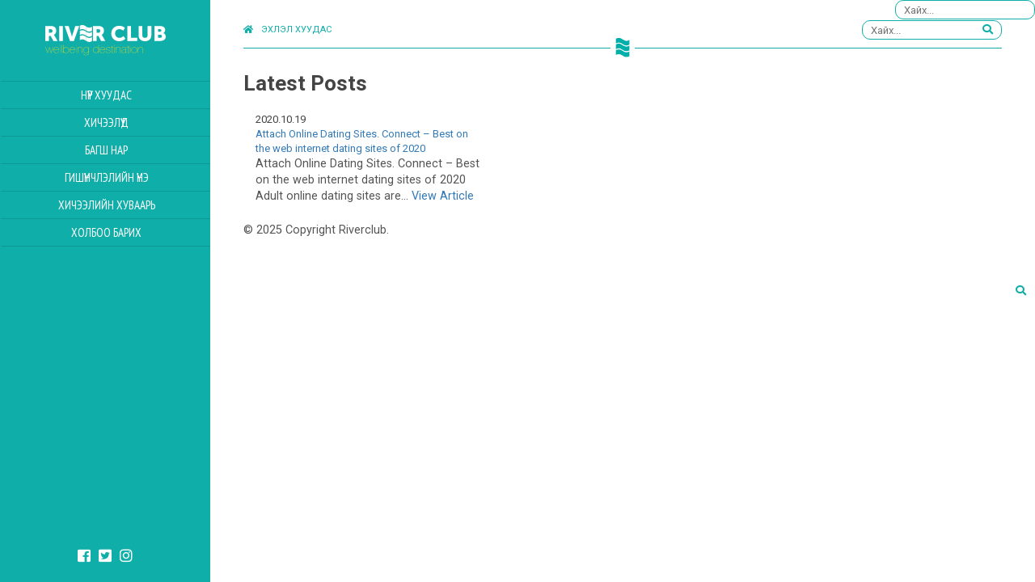

--- FILE ---
content_type: text/html; charset=UTF-8
request_url: http://river.mn/9954/
body_size: 14265
content:
<!doctype html>
<html lang="en-US" xmlns:og="http://opengraphprotocol.org/schema/" xmlns:fb="http://www.facebook.com/2008/fbml" class="no-js">
	<head>
		<meta charset="UTF-8">
		<title>  Attach Online Dating Sites. Connect &#8211; Best on the web internet dating sites of 2020 : Riverclub</title>
		<link href="//www.google-analytics.com" rel="dns-prefetch">
        <link href="http://river.mn/wp-content/themes/riverclub/img/icons/favicon.ico" rel="shortcut icon">
        <link href="http://river.mn/wp-content/themes/riverclub/img/icons/touch.png" rel="apple-touch-icon-precomposed">

		<meta http-equiv="X-UA-Compatible" content="IE=edge,chrome=1">
		<meta name="viewport" content="width=device-width, initial-scale=1.0">
		<meta name="description" content="River.mn">
     <link rel="stylesheet" href="https://use.fontawesome.com/releases/v5.0.13/css/all.css" integrity="sha384-DNOHZ68U8hZfKXOrtjWvjxusGo9WQnrNx2sqG0tfsghAvtVlRW3tvkXWZh58N9jp" crossorigin="anonymous">
		<link rel='dns-prefetch' href='//s.w.org' />
		<script type="text/javascript">
			window._wpemojiSettings = {"baseUrl":"https:\/\/s.w.org\/images\/core\/emoji\/13.0.0\/72x72\/","ext":".png","svgUrl":"https:\/\/s.w.org\/images\/core\/emoji\/13.0.0\/svg\/","svgExt":".svg","source":{"concatemoji":"http:\/\/river.mn\/wp-includes\/js\/wp-emoji-release.min.js?ver=5.5.17"}};
			!function(e,a,t){var n,r,o,i=a.createElement("canvas"),p=i.getContext&&i.getContext("2d");function s(e,t){var a=String.fromCharCode;p.clearRect(0,0,i.width,i.height),p.fillText(a.apply(this,e),0,0);e=i.toDataURL();return p.clearRect(0,0,i.width,i.height),p.fillText(a.apply(this,t),0,0),e===i.toDataURL()}function c(e){var t=a.createElement("script");t.src=e,t.defer=t.type="text/javascript",a.getElementsByTagName("head")[0].appendChild(t)}for(o=Array("flag","emoji"),t.supports={everything:!0,everythingExceptFlag:!0},r=0;r<o.length;r++)t.supports[o[r]]=function(e){if(!p||!p.fillText)return!1;switch(p.textBaseline="top",p.font="600 32px Arial",e){case"flag":return s([127987,65039,8205,9895,65039],[127987,65039,8203,9895,65039])?!1:!s([55356,56826,55356,56819],[55356,56826,8203,55356,56819])&&!s([55356,57332,56128,56423,56128,56418,56128,56421,56128,56430,56128,56423,56128,56447],[55356,57332,8203,56128,56423,8203,56128,56418,8203,56128,56421,8203,56128,56430,8203,56128,56423,8203,56128,56447]);case"emoji":return!s([55357,56424,8205,55356,57212],[55357,56424,8203,55356,57212])}return!1}(o[r]),t.supports.everything=t.supports.everything&&t.supports[o[r]],"flag"!==o[r]&&(t.supports.everythingExceptFlag=t.supports.everythingExceptFlag&&t.supports[o[r]]);t.supports.everythingExceptFlag=t.supports.everythingExceptFlag&&!t.supports.flag,t.DOMReady=!1,t.readyCallback=function(){t.DOMReady=!0},t.supports.everything||(n=function(){t.readyCallback()},a.addEventListener?(a.addEventListener("DOMContentLoaded",n,!1),e.addEventListener("load",n,!1)):(e.attachEvent("onload",n),a.attachEvent("onreadystatechange",function(){"complete"===a.readyState&&t.readyCallback()})),(n=t.source||{}).concatemoji?c(n.concatemoji):n.wpemoji&&n.twemoji&&(c(n.twemoji),c(n.wpemoji)))}(window,document,window._wpemojiSettings);
		</script>
		<style type="text/css">
img.wp-smiley,
img.emoji {
	display: inline !important;
	border: none !important;
	box-shadow: none !important;
	height: 1em !important;
	width: 1em !important;
	margin: 0 .07em !important;
	vertical-align: -0.1em !important;
	background: none !important;
	padding: 0 !important;
}
</style>
	<link rel='stylesheet' id='formidable-css'  href='http://river.mn/wp-content/plugins/formidable/css/formidableforms.css?ver=417359' media='all' />
<link rel='stylesheet' id='wp-block-library-css'  href='http://river.mn/wp-includes/css/dist/block-library/style.min.css?ver=5.5.17' media='all' />
<link rel='stylesheet' id='normalize-css'  href='http://river.mn/wp-content/themes/riverclub/css/normalize.css?ver=1.0' media='all' />
<link rel='stylesheet' id='grid-css'  href='http://river.mn/wp-content/themes/riverclub/css/grid.min.css?ver=1.0' media='all' />
<link rel='stylesheet' id='main-css'  href='http://river.mn/wp-content/themes/riverclub/css/main.css?ver=1.1' media='all' />
<script type='text/javascript' src='http://river.mn/wp-content/themes/riverclub/js/lib/conditionizr-4.3.0.min.js?ver=4.3.0' id='conditionizr-js'></script>
<script type='text/javascript' src='http://river.mn/wp-content/themes/riverclub/js/lib/modernizr-2.7.1.min.js?ver=2.7.1' id='modernizr-js'></script>
<script type='text/javascript' src='http://river.mn/wp-includes/js/jquery/jquery.js?ver=1.12.4-wp' id='jquery-core-js'></script>
<script type='text/javascript' src='http://river.mn/wp-content/themes/riverclub/js/components.min.js?ver=1.0.0' id='components-js'></script>
<script type='text/javascript' src='http://river.mn/wp-content/themes/riverclub/js/pace.js?ver=1.0.0' id='pace-js'></script>
<script type='text/javascript' src='http://river.mn/wp-content/themes/riverclub/js/main.js?ver=1.0.0' id='main-js'></script>
<link rel="https://api.w.org/" href="http://river.mn/wp-json/" /><link rel="alternate" type="application/json" href="http://river.mn/wp-json/wp/v2/posts/9954" /><link rel="alternate" type="application/json+oembed" href="http://river.mn/wp-json/oembed/1.0/embed?url=http%3A%2F%2Friver.mn%2F9954%2F" />
<link rel="alternate" type="text/xml+oembed" href="http://river.mn/wp-json/oembed/1.0/embed?url=http%3A%2F%2Friver.mn%2F9954%2F&#038;format=xml" />
<!-- Start of HubSpot Embed Code -->
<script type="text/javascript" id="hs-script-loader" async defer src="//js.hs-scripts.com/542388.js"></script>
<!-- End of HubSpot Embed Code -->
<!-- Meta Pixel Code -->
<script>
!function(f,b,e,v,n,t,s)
{if(f.fbq)return;n=f.fbq=function(){n.callMethod?
n.callMethod.apply(n,arguments):n.queue.push(arguments)};
if(!f._fbq)f._fbq=n;n.push=n;n.loaded=!0;n.version='2.0';
n.queue=[];t=b.createElement(e);t.async=!0;
t.src=v;s=b.getElementsByTagName(e)[0];
s.parentNode.insertBefore(t,s)}(window, document,'script',
'https://connect.facebook.net/en_US/fbevents.js');
fbq('init', '2410020822536198');
fbq('track', 'PageView');
</script>
<noscript><img height="1" width="1" style="display:none"
src="https://www.facebook.com/tr?id=2410020822536198&ev=PageView&noscript=1"
/></noscript>
<!-- End Meta Pixel Code --><script type="text/javascript">document.documentElement.className += " js";</script>

<meta property="og:title" content="Attach Online Dating Sites. Connect &#8211; Best on the web internet dating sites of 2020" />
<meta property="og:type" content="article" />
<meta property="og:image" content="http://river.mn/wp-content/themes/riverclub/img/default.png" />
<meta property="og:image:width" content="730" />
<meta property="og:image:height" content="470" />
<meta property="og:url" content="http://river.mn/9954/" />
<meta property="og:description" content="Attach Online Dating Sites. Connect &#8211; Best on the web internet dating sites of 2020 Adult online dating sites are for anyone looking for a sudden, no-strings-attached adventure. From doing raunchy cyber activities to organizing face-to-face encounters, online daters can get a personal experience that&#8217;s more &#8220;double chocolate fudge&#8221; than &#8220;vanilla&#8221; right right here. In this category, members join with all the expectation additionally the aspire to connect to individuals based mostly on real attraction and shared interests that are sexuala.k.a. fetishes), and so aren&#8217;t fundamentally looking a relationship that is long-term. Since there is a large number of web... View Article" />
<meta property="og:site_name" content="Riverclub" />

 	</head>

	<body class="club-page">

		  <aside class="main-navigation nav-riverclub">
            <div class="logo-holder">
                <a href="/riverclub/">
                    <img src="http://river.mn/wp-content/themes/riverclub/img/logo/river.svg" alt="logo"/>
                </a>
                <button id="close"><i class="fas fa-times"></i></button>
            </div>
         
               <ul class="left-menu"><li id="menu-item-16" class="menu-item menu-item-type-post_type menu-item-object-page menu-item-16"><a href="http://river.mn/riverclub/">Нүүр хуудас</a></li>
<li id="menu-item-56" class="menu-item menu-item-type-post_type menu-item-object-page menu-item-56"><a href="http://river.mn/clubproducts/">Хичээлүүд</a></li>
<li id="menu-item-71" class="menu-item menu-item-type-post_type menu-item-object-page menu-item-71"><a href="http://river.mn/trainers/">Багш нар</a></li>
<li id="menu-item-75" class="menu-item menu-item-type-post_type menu-item-object-page menu-item-75"><a href="http://river.mn/membership/">Гишүүнчлэлийн үнэ</a></li>
<li id="menu-item-122" class="menu-item menu-item-type-post_type menu-item-object-page menu-item-122"><a href="http://river.mn/%d1%85%d0%b8%d1%87%d1%8d%d1%8d%d0%bb%d0%b8%d0%b9%d0%bd-%d1%85%d1%83%d0%b2%d0%b0%d0%b0%d1%80%d1%8c/">Хичээлийн Хуваарь</a></li>
<li id="menu-item-227" class="menu-item menu-item-type-post_type menu-item-object-page menu-item-227"><a href="http://river.mn/contactclub/">Холбоо барих</a></li>
</ul>          

            <div class="sidebar-footer">
                <ul class="social clearfix">
                    <li><a href="https://www.facebook.com/RiverClubMongolia/"><i class="fab fa-facebook-square"></i></a></li>
                    <li><a href="#"><i class="fab fa-twitter-square"></i></a></li>
                    <li><a href="#"><i class="fab fa-instagram"></i></a></li>
                </ul>

            </div>
        </aside>


        <div class="main club-theme">
          <div class="main-wrapper">
             <div class="container-fluid">
                <header class="top">
                    <div class="header-inner">
                                <button id="toggle" class="mobile-toggle"><i class="fas fa-bars"></i></button>
                                <a href="http://river.mn" class="back-top"><i class="fas fa-home"></i>Эхлэл хуудас</a>
                         
                               <div class="s-holder">
	<!-- search -->
	<form class="search" method="get" action="http://river.mn" role="search">
	<input class="search form-control" type="search" name="s" placeholder="Хайх...">
		<button type="submit" class="search-btn"><i class="fas fa-search"></i></button>
	</form>
	<!-- /search -->
</div>                    </div>
                       <div class="logo-symbol"><a href="http://river.mn"></a></div>
                </header>
              </div>
                    
              <div class="content">
              	<div class="container-fluid">



	<main role="main">
		<!-- section -->
		<section>

			<h1>Latest Posts</h1>

			
	 <div class="col-md-4">
                                  <div class="news-block">
                                    <div class="news-info">
                                       <div class="news-date">2020.10.19</div>
                                      <div class="news-title"><a href="http://river.mn/9954/">Attach Online Dating Sites. Connect &#8211; Best on the web internet dating sites of 2020</a></div>
                                          <div class="news-bottom clearfix">
                                         <div class="news-desc"><p>Attach Online Dating Sites. Connect &#8211; Best on the web internet dating sites of 2020 Adult online dating sites are... <a class="view-article" href="http://river.mn/9954/">View Article</a></p></div>
                                         </div>
                                    </div>
                                  
                                  </div>
                
    </div>



			<!-- pagination -->
<div class="pagination">
	</div>
<!-- /pagination -->

		</section>
		<!-- /section -->
	</main>

<!-- sidebar -->
<aside class="sidebar" role="complementary">

	<div class="s-holder">
	<!-- search -->
	<form class="search" method="get" action="http://river.mn" role="search">
	<input class="search form-control" type="search" name="s" placeholder="Хайх...">
		<button type="submit" class="search-btn"><i class="fas fa-search"></i></button>
	</form>
	<!-- /search -->
</div>
	<div class="sidebar-widget">
			</div>

	<div class="sidebar-widget">
			</div>

</aside>
<!-- /sidebar -->

    </div>
    </div>
</div>

			<!-- footer -->
			<footer class="footer" role="contentinfo">
				<div class="main-wrapper">
				<div class="container-fluid">

				<!-- copyright -->
				<p class="copyright">
					&copy; 2025 Copyright Riverclub.
				</p>
				<!-- /copyright -->
			     </div>
                </div>
			</footer>
			<!-- /footer -->
</div>
		<link rel='stylesheet' id='photoswipecss-css'  href='http://river.mn/wp-content/themes/riverclub/js/photoswiper/photoswipe.css?ver=1.0' media='all' />
<link rel='stylesheet' id='default-skin-css'  href='http://river.mn/wp-content/themes/riverclub/js/photoswiper/default-skin/default-skin.css?ver=1.0' media='all' />
<script type='text/javascript' src='http://river.mn/wp-includes/js/comment-reply.min.js?ver=5.5.17' id='comment-reply-js'></script>
<script type='text/javascript' src='http://river.mn/wp-content/themes/riverclub/js/photoswiper/photoswipe.min.js?ver=1.0.0' id='photoswipejs-js'></script>
<script type='text/javascript' src='http://river.mn/wp-content/themes/riverclub/js/photoswiper/photoswipe-ui-default.js?ver=1.0.0' id='default-js-js'></script>
<script type='text/javascript' src='http://river.mn/wp-content/themes/riverclub/js/gallery.js?ver=1.0.0' id='product-scripts-js'></script>
<script type='text/javascript' src='http://river.mn/wp-includes/js/wp-embed.min.js?ver=5.5.17' id='wp-embed-js'></script>

		<!-- analytics -->
		<script>
		(function(f,i,r,e,s,h,l){i['GoogleAnalyticsObject']=s;f[s]=f[s]||function(){
		(f[s].q=f[s].q||[]).push(arguments)},f[s].l=1*new Date();h=i.createElement(r),
		l=i.getElementsByTagName(r)[0];h.async=1;h.src=e;l.parentNode.insertBefore(h,l)
		})(window,document,'script','//www.google-analytics.com/analytics.js','ga');
		ga('create', 'UA-XXXXXXXX-XX', 'yourdomain.com');
		ga('send', 'pageview');
		</script>

	</body>
</html>


--- FILE ---
content_type: text/css
request_url: http://river.mn/wp-content/themes/riverclub/css/main.css?ver=1.1
body_size: 31382
content:
@import url('https://fonts.googleapis.com/css?family=PT+Sans+Narrow:400,700|Roboto:400,400i,500,700&subset=cyrillic-ext');
html {
    color: #222;
    font-size: 1em;
    line-height: 1.4;
}

* {
    box-sizing: border-box;
}

.pace {
  -webkit-pointer-events: none;
  pointer-events: none;

  -webkit-user-select: none;
  -moz-user-select: none;
  user-select: none;
}

.pace-inactive {
  display: none;
}

.pace .pace-progress {
  background: #b9d430;
  position: fixed;
  z-index: 2000;
  top: 0;
  right: 100%;
  width: 100%;
  height: 2px;
}
body.pub-page .pace .pace-progress{
    background:#7cbed5;
}
body.bakery-page .pace .pace-progress{
    background:#fcb722
}


/*
 * Remove text-shadow in selection highlight:
 * https://twitter.com/miketaylr/status/12228805301
 *
 * Vendor-prefixed and regular ::selection selectors cannot be combined:
 * https://stackoverflow.com/a/16982510/7133471
 *
 * Customize the background color to match your design.
 */

::-moz-selection {
    background: #b3d4fc;
    text-shadow: none;
}

::selection {
    background: #b3d4fc;
    text-shadow: none;
}

/*
 * A better looking default horizontal rule
 */

hr {
    display: block;
    height: 1px;
    border: 0;
    border-top: 1px solid #ccc;
    margin: 1em 0;
    padding: 0;
}

/*
 * Remove the gap between audio, canvas, iframes,
 * images, videos and the bottom of their containers:
 * https://github.com/h5bp/html5-boilerplate/issues/440
 */

audio,
canvas,
iframe,
img,
svg,
video {
    vertical-align: middle;
}

/*
 * Remove default fieldset styles.
 */

fieldset {
    border: 0;
    margin: 0;
    padding: 0;
}

/*
 * Allow only vertical resizing of textareas.
 */

textarea {
    resize: vertical;
}

/* ==========================================================================
   Browser Upgrade Prompt
   ========================================================================== */

.browserupgrade {
    margin: 0.2em 0;
    background: #ccc;
    color: #000;
    padding: 0.2em 0;
}

a{
    text-decoration: none;
}
a:hover{
   transition: all 0.2s ease;
   text-decoration: none;
}
ul{
    list-style-type: none;
    margin:0;
    padding:0;
}
/* ==========================================================================
   Author's custom styles
   ========================================================================== */
body {
    font-family: "Roboto", Arial, sans-serif;
    font-size:13px;
    color:#444;
    line-height: 1.4;
    background:#fff;

}

p{
    font-size:0.9rem;
     font-family: "Roboto", Arial, sans-serif;
     color:#555;
     margin-top:0;
}
.fullscreen-menu{
    width:100%;
    position: relative;
    background:#000;
}
.itemsContainer{
    position: relative;
    width:100%;
    height:100%;
    display: block;
}

.itemsContainer .item {
    width:33.3333333%;
    position: absolute;
    top:0;
    height:100%;
    display: block;
    bottom:0;
    overflow: hidden;
}

.itemsContainer .item.item-1 {
    left:-1px;
    top:0;
    bottom:0;
    right:auto;
}

.itemsContainer .item.item-2 {
    left:33.3%;
    top:0;
    bottom:0;
    right:auto;
}

.itemsContainer .item.item-3 {
    right:0;
    top:0;
    left:auto;
    bottom:0;
}
.item-block{
    position: relative;
    width: 100%;
    height:100%;
    display: block;
    z-index:1;
}
.item-block > img {
    width: 100%;
    height: 100%;
    -o-object-fit: cover;
    object-fit: cover;
       -webkit-transition: all 300ms ease-out;
    -moz-transition: all 300ms ease-out;
    -ms-transition: all 300ms ease-out;
    -o-transition: all 300ms ease-out;
    transition: all 300ms ease-out;
    -webkit-transform: scale(1.04);
    transform: scale(1.04);
    will-change:transform;
}

.logo-block {
    position: absolute;
    width:100%;
    height:100%;
    left:0;
    right:0;
    bottom:0;
    top:0;
    z-index:100;
}
.logo-block .logo-inner {
    width:140px;
    height:140px;
    display: block;
    position: absolute;
    left:0;
    right:0;
    margin:0 auto;
    top:50%;
    transform: translateY(-50%);
    border-radius:150px;
    background:#000;
}
.item .overlay {
    position: absolute;
    top:-5px;
    left:-5px;
    right:-5px;
    bottom:-5px;
    border:5px solid #fff;
    z-index:10;
    -webkit-transition: all 300ms ease-out;
    -moz-transition: all 300ms ease-out;
    -ms-transition: all 300ms ease-out;
    background:transparent !important;
    -o-transition: all 300ms ease-out;
    transition: all 300ms ease-out;
}
.item .overlay:after{
    content:"";
    position: absolute;
    top:0;
    left:0;
    right:0;
    bottom:0;
    display: block;
    background:#000;
    opacity: 0.24;
     -webkit-transition: all 300ms ease-out;
    -moz-transition: all 300ms ease-out;
    -ms-transition: all 300ms ease-out;
    -o-transition: all 300ms ease-out;
    transition: all 300ms ease-out;
}

.item.item-1 .overlay{
    background:#00ADA8;
}
.item.item-2 .overlay{
    background:#2F476B;
}
.item.item-3 .overlay{
    background:#5D3C28;
}
.itemsContainer .item:hover .overlay:after {
    opacity: 0;
}
.itemsContainer .item:hover .item-block img {
    -webkit-transform: scale(1);
    transform: scale(1);
}
.item.item-1 .logo-block .logo-inner {
    background:#00ADA8;
    text-align:center;
    border:2px solid #BAD440;
}
.item.item-1 .logo-block .logo-inner img {
    width:120px;
    position: absolute;
    top:50%;
    height:auto;
    transform: translateY(-50%);
    left: 0;
    right: 0;
    margin: 0 auto;
}
.item.item-2 .logo-block .logo-inner {
    background:#2F476B;
    text-align:center;
    border:2px solid #7CBED5;

}
.item.item-2 .logo-block .logo-inner img {
    width:110px;
    position: absolute;
    top:50%;
    height:auto;
    transform: translateY(-50%);
    left: 0;
    right: 0;
    margin: 0 auto;
}

.item.item-3 .logo-block .logo-inner {
    background:#5D3C28;
    text-align:center;
    border:2px solid #FBB737;
}
.item.item-3 .logo-block .logo-inner img {
    width:110px;
    position: absolute;
    top:50%;
    height:auto;
    transform: translateY(-50%);
    left: 0;
    right: 0;
    margin: 0 auto;
}


aside.main-navigation {
    width: 260px;
    background-color: #0faea8;
    position: fixed;
    top: 0;
    left: 0;
    bottom: 0;
    z-index: 999;
    -webkit-transition: all 200ms ease-out;
    -moz-transition: all 200ms ease-out;
    -ms-transition: all 200ms ease-out;
    -o-transition: all 200ms ease-out;
    transition: all 200ms ease-out;
}
.logo-holder{
    width:100%;
    height:100px;
    padding:20px;
    position: relative;
}
.logo-holder a {
    display: block;
    text-align: center;
    position: relative;
    width:100%;
    height:100%;
}
.logo-holder img {
    position: absolute;
    top:50%;
    left:0;
    right:0;
    margin:0 auto;
    transform: translateY(-50%);
}
ul.left-menu {
    list-style-type: none;
    font-family: "PT Sans Narrow", "Roboto", Arial, sans-serif;
    font-size:15px;
    text-transform: uppercase;
    font-weight:400;
    margin:0;
    padding:0;
}
ul.left-menu li {

}
ul.left-menu li a{
    display: block;
    width:100%;
    padding:6px 10px;
    color:#fff;
    text-align:center;
    border-top:1px solid #0d9893;
    border-left:3px solid transparent; 
    text-decoration: none;
}
ul.left-menu li:last-child a{
    border-bottom:1px solid #0d9893;
}

ul.left-menu li a:hover, ul.left-menu li a:focus{
    background:#0d9893;
    color:#BAD440;
    border-left:3px solid #BAD440;
}

ul.left-menu li.item-pub a{
   border-left:3px solid #ffd27d;
   color:#FBB737;
}
ul.left-menu li.item-bakery a{
   border-left:3px solid #1aede5;
   color:#7dfffa;
}
ul.social li {
  float:left;
  margin:0 5px;
}
ul.social li a{
  font-size:18px;
  color:#fff;
}
ul.social li a:hover, ul.social li a:focus{
    color:#acfaf7;;
}
ul.social{
    margin:0 auto;
    width:auto;
    display: inline-block;
}
.sidebar-footer{
    text-align: center;
    padding:15px 0;
    position: absolute;
    bottom:0;
    left:0;
    right:0;
}

.main {
    padding-left:260px;
}
header.top {
    padding:25px 0 10px 0;
    border-bottom:1px solid #0faea8;
    position: relative;
    width:100%;
  
}
.s-holder{
    width:180px;
    display: block;
    position: absolute;
    right:0;
    bottom:0;
    top:0;
    text-align: right;
}
.align-right{
    text-align: right;
}
input.search{
    border:1px solid #0faea8;
    border-radius:10px;
    padding:2px 10px;
    height:24px;
    outline: 0 none;
    box-sizing: border-box;
}
button.search-btn{
    position: absolute;
    right:5px;
    top:50%;
    border:0 none;
    outline: 0 none;
    color:#0faea8;;
    background:none;
    transform:translateY(-50%);
}
a.back-top{
    color:#0faea8;
    text-transform: uppercase;
    font-size:11px;
    line-height: 24px;
}
a.back-top i {
    margin-right:10px;
}
.logo-symbol {
    position: absolute;
    bottom:-15px;
    left:0;
    display: block;
    right:0;
    margin:0 auto;
    background:url(../img/logo/symbol-cyan.png) no-repeat #fff;
    width:30px;
    height: 30px;
    background-size:contain;  
}
.header-inner{
    position: relative;
    height:24px;
}
.back-top {
    position: absolute;
    left:0;
    bottom:0;
    top:0;
}
.club-cover{
    max-width: 100%;
    height:auto;
    position: relative;
}
.club-cover img {
    width:100%;
    height:auto;
}
.main-wrapper{
    padding-left:2vw;
    padding-right:2vw;
}
h1.start-title{
      font-family: "Roboto", Arial, sans-serif;
     font-size:22px;
     font-size:1.4rem;
     line-height: 1.2;
     font-weight:300;
     color:#0db0aa;
     text-align: center;
     text-transform: uppercase;
}
h1.product-title{
     font-family: "PT Sans Narrow", "Roboto", Arial, sans-serif;
     font-size:22px;
     font-size:1.4rem;
     line-height: 1.2;
     font-weight:300;
     color:#0db0aa;
     text-align: center;
}
h1.product-title span{
    display: block;
    font-size:2.2rem;

    font-weight:500;
    letter-spacing: 0.18rem;
    font-family: "Roboto", Arial, sans-serif;
    color:#c4d21b;
}
.post-content {
    font-size:1rem;
    padding:3rem;
}
.content{
    padding:0.5rem 0;
}
span.icon-pana{
    color:#fff;
    font-size:1.2rem;
    width:60px;
    height:60px;
    border-radius:60px;
    display: block;
    border:2px solid #fff;
    text-align: center;
    line-height: 60px;
}
.club-cover .overlay-panaroma{
    position: absolute;
    top:0;
    right:0;
    bottom:0;
    left:0;
}
.club-cover .overlay-panaroma a.pana-link{
    position: absolute;
    right:1rem;
    display: block;
    width:60px;
    height:60px;
    bottom:1rem;
}


a.pana-link .pana-text{
    position: absolute;
    left:-120px;
    width:120px;
    top:50%;
    transform: translateY(-50%);
    color:#fff;
    font-size: 0.9rem;
    opacity: 0;
    visibility: hidden;
}
.club-cover .overlay-panaroma a.pana-link:hover .pana-text{
    opacity: 1;
    visibility: visible;
    -webkit-transition: opacity 0.4s;
    transition: opacity 0.4s;
}
.header-service{
    padding:1rem;
    border:1px solid #0faea8;
    font-size:1rem;
    text-align: center;
    color:#0faea8;
    margin-bottom:1rem;
}
.header-service span{
    display: block;
    font-size:0.9rem;
    color:#c4d21b;
}
.content-service{
    font-size:0.9rem;
    color:#444;
    text-align: justify;
}
.main-slides{
    margin-left:-2px;
    margin-right:-2px;
    margin-top:3rem;
}
.main-slides li {
    list-style-type: none;
    width:33.3333333333333%;
    float:left;
    padding:2px;
}
.main-slides li a img{
    width: 100%;
    height:auto;
}
.main-slides li a {
    display: block;
    height:100%;
    bottom:100%;
    position: relative;
}
.overlay-gallery{
    background:rgba(19,161,156, 0.4);
    position: absolute;
    left:0;
    right:0;
    top:0;
    bottom:0;
    display: block;
    opacity: 0;
    visibility: hidden;
}
.overlay-gallery i {
    position: absolute;
    top:50%;
    transform: translateY(-50%);
    left:0;
    right:0;
    text-align: center;
    font-size:1.6rem;
    opacity: 0.9;
    margin:0 auto;
    color:#fff;
}
.main-slides li a:hover .overlay-gallery {
    opacity: 1;
    visibility: visible;
    -webkit-transition: opacity 0.4s;
    transition: opacity 0.4s;
}


.one-news {
    position: relative;
    margin-bottom:5px;
}
.one-news .thumb-news {
    position: relative;
    overflow: hidden;
    width: 100%;
}
.thumb-news a {
    display: block;
    width:100%;
    height:100%;
    position: relative;
    background:#eee;
}
.thumb-news a img{
    width: 100%;
    height:auto;
}
.overlay-wrapper {
    width: 100%;
    height: 100%;
    font-weight: normal;
    letter-spacing: 0.08em;
    text-align: center;
    position: absolute;
    z-index: 10;
    top: 0;
    left: 0;
    opacity: 0;
    -webkit-transform: translate3d(0, 0, 0);
    transform: translate3d(0, 0, 0);
    -webkit-transition: opacity 0.2s;
    transition: opacity 0.2s;
    background: rgba(15,174, 168, 0.85);
    color: #fff;
}
.overlay-wrapper span{
    opacity: 0;
}


.one-news {
    position: relative;
    height: auto;
    width: 100%;
    overflow: hidden;
}
.one-news  .thumb-news {
    height: auto;
    position: relative;
    overflow: hidden;
    width: 100%;
}
.one-news  .thumb-news > .thumb-cont {
    position: relative;
    width: 100%;
    overflow: hidden;
    height: 100%;
}
.one-news  .thumb-news > .thumb-cont img {
    height: auto;
    width: 100%;
    -webkit-transform: scale(1.0);
    transform: scale(1.0);
    transition: all 0.7s ease;
    z-index: 0;
}
.one-news  .thumb-news .thumb-cont:hover img {
    -moz-transform: scale(1.1);
    -webkit-transform: scale(1.1);
    -o-transform: scale(1.1);
    -ms-transform: scale(1.1);
     transform: scale(1.1);
}


.one-news .overlay-wrapper:before,
.one-news .overlay-wrapper:after {
    z-index: 1;
    border-top: 1px solid #FFF;
    position: absolute;
    width: 180px;
    content: "";
    top: 50%;
    left: 0;
    right: 0;
    margin: 0 auto;
    -webkit-transform: scaleX(0.0);
    transform: scaleX(0.0);
    -webkit-transition: all 0.2s ease-out;
    transition: all 0.2s ease-out;
    -webkit-transform-origin: 50% 50%;
    transform-origin: 50% 50%;
}
.one-news .overlay-wrapper:before {
    margin-top: -28px;
}
.one-news .overlay-wrapper:after {
    margin-top: 28px;
}
.one-news a:hover .overlay-wrapper span:after {
    margin-right: 0px;
    opacity: 1.0;
}


.one-news .thumb-news > .thumb-cont:hover .p-overlay {
    opacity: 1;
}
.one-news .thumb-news > .thumb-cont:hover .p-overlay span {
    opacity: 1;
}
.one-news .thumb-news > .thumb-cont:hover + .title a ,.one-news .thumb-news > .thumb-cont:hover + .title{
     background: rgba(15,174, 168, 0);
    
}
.one-news .overlay-wrapper > span {
    width: 100%;
    height: 60px;
    line-height: 60px;
    position: absolute;
    font-size:0.9rem;
    right: 0;
    left: 50%;
    top: 50%;
    transform: translate(-50%, -50%);
    margin: 0 auto;
    font-weight: 500;
}
.one-news .title > a {
    text-decoration: none;
    opacity: 1;
    visibility: visible;
     font-family: "PT Sans Narrow", "Roboto", Arial, sans-serif;
    font-size:1rem;
    font-weight:500;
    background: rgba(15,174, 168, 0.85);
     -webkit-transition: background .2s ease-out;
  -moz-transition: background .2s ease-out;
  -o-transition: background .2s ease-out;
  transition: background .2s ease-out;
    padding:0.1rem 1rem 0.1rem 0.5rem;
    border-left:2px solid #b9d430;
    display: block;
    letter-spacing: 1px;
    font-weight:500;
    color:#ffff;
    line-height: 1.1;
    margin:0;
}
.one-news .title a span, .teacher-card .one-news .title span{
    display: block;
    font-size:1.16rem;
     font-family: "Roboto", Arial, sans-serif;
    text-transform: uppercase;
    font-weight:500;
      letter-spacing: 0.1px;
}
.one-news .title {
    position: absolute;
    bottom:10px;
    left:10px;
    z-index: 100;
    margin:0;
    right:auto;
    margin-right:10px;
    background:none;
}
.one-news.teacher-card .thumb-news > .thumb-cont {
    height:auto;
}
.teacher-wrapper{
    min-height:500px;
}

.btn-view, .btn-360 {
    background:transparent;
    border:0 none;
    outline: 0;
}
.btn-360 span.icon-pana {
        color: #fff;
    font-size: 0.8rem;
    width: 40px;
    height: 40px;
    border-radius: 40px;
    display: block;
    border: 1px solid #fff;
    text-align: center;
    line-height:40px;
}
.btn-view span.icon-view{
    color: #fff;
    font-size: 0.8rem;
    width: 40px;
    height: 40px;
    border-radius: 40px;
    display: block;
    border: 1px solid #fff;
    text-align: center;
    line-height:40px;
}
.col-grid {
    padding-left:2.5px;
    padding-right:2.5px;
}
.product-list{
    margin-left:-2.5px;
    margin-right:-2.5px;
}
.front-content{
    padding-bottom:2rem;
    padding-top:0.5rem;
}
.front-content p {
}

.teacher-card{
    background:#fff;
    box-shadow: 0 1px 3px rgba(0,0,0,0.08), 0 1px 2px rgba(0,0,0,0.1);
}
.one-line {
    padding:0.5rem 1rem;
    border-bottom:1px solid #eee;
}
.one-line:last-child{
    border-bottom:0;
}
h3.teacher-title{
    margin:0;
    text-align: center;
    color:#0faea8;
    font-family: "PT Sans Narrow", "Roboto", Arial, sans-serif;
    text-transform: uppercase;
    font-size:1.2rem;
}
h3.teacher-title span{
    display: block;
    text-transform: none;
    font-size:0.9rem;
    color:#333;
     font-family:"Roboto", Arial, sans-serif;
     font-weight:500;
}
.title-grade.title{
   text-decoration: none;
    opacity: 1;
    visibility: visible;
    font-family: "PT Sans Narrow", "Roboto", Arial, sans-serif;
    font-size: 1rem;
    font-weight: 500;
    background: rgba(15,174, 168, 0.85);
    -webkit-transition: background .2s ease-out;
    -moz-transition: background .2s ease-out;
    -o-transition: background .2s ease-out;
    transition: background .2s ease-out;
    padding: 0.1rem 1rem 0.1rem 0.5rem;
    border-left: 2px solid #b9d430;
    display: block;
    letter-spacing: 1px;
    font-weight: 500;
    color: #ffff;
    line-height: 1.1;
    margin: 0;
}
.one-news .thumb-news > .thumb-cont:hover + .title.title-grade{
    background: rgba(15,174, 168, 0);
}
.btn-info{
    background: none;
    border:0 none;
    padding:0;
    width:40px;
    height:40px;
}
.btn-info i {
    font-size:40px;
    line-height: 40px;
    display: block;
    position: relative;
    top:10px;
}
.teacher-btn-group , .teacher-btn-group .btn-view span.icon-view , .teacher-btn-group span i{
    color:#999;
}
 .teacher-btn-group .btn-view span.icon-view:hover i {
   color:#000;
}
 .teacher-btn-group .btn-view span.icon-view {
    width:20px;
    height:20px;
    line-height: 20px;
 }
 .teacher-btn-group {
    text-align: center;
 }
 .teacher-content{
    position: absolute;
    background:#fff;
    left:0;
    right:0;
    top:0;
    bottom:0;
    display:block;
    z-index:101;
    visibility: hidden;
    opacity: 0;
    margin-top:-1000px;
    transition: margin 150ms cubic-bezier(0.17, 0.04, 0.03, 0.94);
 }
 .teacher-content.show{
   margin-top:0;
   opacity: 1;
   visibility: visible;
    transition: margin 150ms cubic-bezier(0.17, 0.04, 0.03, 0.94);
 }
.overlay-wrapper {
    overflow: hidden;
}
.close-btn{
    background: none;
    border:0 none;
    position: absolute;
    right:0.5rem;
    top:0.5rem;
    font-size:1rem;
    outline:    none;
}
.teacher-inner{
    padding:1rem 1.5rem;
    text-align: center;
    position: absolute;
    top:50%;
    transform: translateY(-50%);
    right:0;
    left:0;
    overflow:auto;
}
.teacher-inner p {
    font-size:13px;
    line-height: 1.3;
    margin-bottom:10px;
}
.teacher-inner br{
    margin-bottom:10px;
    line-height:2;
}
.regular-content, .success-content{
    display: none;
}
.regular-content.show, .success-content.show{
    display: block;
}
.content img {
    max-width: 100%;
    margin:0 auto;
}
.post-content {
    padding:2rem;
}
.mobile-toggle{
    background: none;
    border:0 none;
    outline: 0 ;
    position: absolute;
    left:0;
    top:0;
    right:0;
    display: none;
    text-align: left;
    width:50px;
}
.mobile-toggle i{
    font-size:20px;
}
.post-content ul {
    font-size:0.9rem;
    margin-left:15px;
}
.post-content ul li {
    margin:5px 0;
    position: relative;
}
.post-content ul li:before{
    position: absolute;
    left:-15px;
    top:50%;
    color:#b8d305;
    content:"\25CF";
    transform: translateY(-50%);
}
.one-service{
    margin-bottom:15px;
}
button#close{
    background:none;
    outline: 0;
    border:0 none;
    position: absolute;
    right:10px;
    top:10px;
    display: none;
}
button#close i {
    font-size:20px;
    color:#fff;
}
table.table.table-small{
font-size:0.9rem;
}
 .table-bordered>tbody>tr>td.td-number
{
width:20px;
}
 .table-bordered>tbody>tr.tr-calendar{
    background: #0faea8;
 }
  .table-bordered>tbody>tr.tr-calendar>td{
    color:#fff;
    font-weight:500;
    text-transform: uppercase;
    font-size:0.8rem;
  }

/* ==========================================================================
  Pub & Bakery layout
   ========================================================================== */
aside.main-navigation.nav-bakery{
    background-color:#552a00;
}

aside.main-navigation.nav-bakery .logo-holder img {
    height: 80px
}

aside.main-navigation.nav-bakery  ul.left-menu li a {
     border-top:1px solid #442005;
}
aside.main-navigation.nav-bakery ul.left-menu li:last-child a{
    border-bottom:1px solid #442005;
}

aside.main-navigation.nav-bakery ul.left-menu li a:hover, aside.main-navigation.nav-bakery ul.left-menu li a:focus{
    background:#442005;
    color:#fcb722;
    border-left:3px solid #fcb722;
}
body.bakery-page a.back-top {
    color:#552a00;
}
body.bakery-page header.top {
  border-bottom:1px solid #442005;
}
body.bakery-page .logo-symbol {
    background: url(../img/logo/symbol-brown.png) no-repeat #fff;
    background-size:contain;
}
body.bakery-page h1.start-title{
    color:#442005;
}
body.bakery-page input.search {
    border: 1px solid #442005;
}
body.bakery-page button.search-btn {
    color:#442005;
}


aside.main-navigation.nav-pub{
    background-color:#123a65;
}

aside.main-navigation.nav-pub .logo-holder img {
    height: 85px
}

aside.main-navigation.nav-pub  ul.left-menu li a {
     border-top:1px solid #011f48;
}
aside.main-navigation.nav-pub ul.left-menu li:last-child a{
    border-bottom:1px solid #011f48;s
}

aside.main-navigation.nav-pub ul.left-menu li a:hover, aside.main-navigation.nav-pub ul.left-menu li a:focus{
    background:#123a65;
    color:#78bed6;
    border-left:3px solid #78bed6;
}
body.pub-page a.back-top {
    color:#123a65;
}
body.pub-page header.top {
  border-bottom:1px solid #123a65;
}
body.pub-page .logo-symbol {
    background: url(../img/logo/symbol-blue.png) no-repeat #fff;
    background-size:contain;
}
body.pub-page h1.start-title{
    color:#011f48;
}
.bakery-title span, .pub-title span{
    display: block;
    font-size:0.8rem;
    margin-top:5px;
}
body.bakery-page input.search {
    border: 1px solid #123a65;
}
body.bakery-page button.search-btn {
    color:#123a65;
}
.slides-bakery .overlay-gallery{
    background: rgba(240,151,0, 0.4);
}
.slides-pub .overlay-gallery{
    background: rgba(120,190,214, 0.4);
}
.one-bakery .overlay-wrapper , .bakery-items .overlay-wrapper {
    background: rgba(252,183, 34, 0.85);
}
.pub-items .one-bakery.one-news  .title > a {
    background: rgba(18,58, 101, 0.85);
    font-size:1.2rem;
    text-transform: uppercase;
    border-color:#7cbed5;
}
.one-bakery.one-news  .title > a {
    background: rgba(85,42, 0, 0.85);
    font-size:1.2rem;
    text-transform: uppercase;
    border-color:rgba(252,183, 34, 1);
}
.one-bakery a.menu-more{
    display: inline-block;
    background:none;
    border:1px solid #fff;
    color:#fff;
    padding:0.6rem 2rem;
    width:auto;
    line-height:1.4;
}
.bakery-items h3.item-title{
    margin: 0;
    text-align: center;
    color: #552a00;
    font-family: "PT Sans Narrow", "Roboto", Arial, sans-serif;
    text-transform: uppercase;
    font-size: 1rem;
}
h2.service-title{
    color:#123a65;
    font-size:1rem;
    padding-left:10px;
    border-left:2px solid #123a65;
}
.pub-items .overlay-wrapper {
   background: rgba(18,58, 101, 0.65);
}
.pub-items h3.item-title{
    margin: 0;
    text-align: center;
    color: #123a65;
    font-family: "PT Sans Narrow", "Roboto", Arial, sans-serif;
    text-transform: uppercase;
    font-size: 1rem;
}
.logo-symbol a{
    position: absolute;
    top:0;
    left:0;
    right:0;
    bottom:0;
    display: block;
}
.contact{
    text-align: center;
}
.contact p i {
    margin-right:5px;
}
.contact p span{
    margin-right: 5px;
}
button.btn-readmore{
    position: relative;
    width:auto;
    display: inline-block;
    font-size:0.8rem;
    border:1px solid #fff;
    padding:0 1rem;
    text-decoration: none;
    line-height: 40px !important;
    height:40px;
}
button.btn-readmore span.icon-view{
    width:auto;
    display: inline-block;
    padding-right:10px;
    border:0 none;
    border-radius:0;
    line-height: 24px !important;
    text-align: left;
}
button.btn-readmore span.icon-view i {
    font-size:14px;
     line-height: 24px !important;
}

.ribbon {
  line-height: 0.4em;
  font-size: 0.72rem;
  text-transform: uppercase;
  text-align: center;
  font-weight: bold;
  text-shadow: 1px 1px 5px rgba(0, 0, 0, 0.15);
  letter-spacing: 0px;
  display: block;
  width: 4rem;
  height: 1.8rem;
  background: linear-gradient(to bottom, #ad0428 0%, #ed0738 100%);
  color: white;
  top:-2px;
  left:8%;
  padding-top: 1rem;
  position: absolute;
  z-index: 999;
  -webkit-filter: drop-shadow(0 2px 1px rgba(0, 0, 0, 0.1));
  transform: translate3d(0, 0, 0);
}
.ribbon:after {
  content: "";
  width: 0;
  height: 0;
  border-right: 2rem solid transparent;
  border-left: 2rem solid transparent;
  border-top: 0.5rem solid #ed0738;
  position: absolute;
  top: 1.8rem;
  left: 0;
}


/* ==========================================================================
  Mobile
   ========================================================================== */

@media(max-width: 991px) {
.post-content{
    padding:0;
}

}

@media(max-width: 767px) {
    .teacher-card .overlay-wrapper{
     display: none;
    }
    .teacher-card  .title-grade.title {
    background: rgba(15,174, 168, 0.85) !important;
    }
    .post-content{
        padding:1rem 0;
    }
    .main-slides li {
        width:50%;
    }
    .itemsContainer .item {
        position: relative;
        left:auto !important;
        top:auto !important;
        bottom:auto !important;
        right:auto !important;
        width: 100% !important;
        height:calc(100vh/3);
    }

    button#close{display: block;}
    aside.main-navigation{
        left:-260px;
    }
     aside.main-navigation.open{
        left:0px;
    }
    .main{
        padding-left:0;
    }
    .mobile-toggle{
        display: block;
    }
    .back-top{
        left:50px;
    }

    input.search {
      width:100px;
    }
    a.back-top{
        display: none;
    }
    button.search-btn{
        right:0;
    }
    .main-wrapper{
        padding:0;
    }


}

@media(max-width: 480px) {
    
}

@media(max-width: 320px) {
    
}

/* ==========================================================================
   Helper classes
   ========================================================================== */

/*
 * Hide visually and from screen readers
 */

.hidden {
    display: none !important;
}

/*
 * Hide only visually, but have it available for screen readers:
 * https://snook.ca/archives/html_and_css/hiding-content-for-accessibility
 *
 * 1. For long content, line feeds are not interpreted as spaces and small width
 *    causes content to wrap 1 word per line:
 *    https://medium.com/@jessebeach/beware-smushed-off-screen-accessible-text-5952a4c2cbfe
 */

.visuallyhidden {
    border: 0;
    clip: rect(0 0 0 0);
    -webkit-clip-path: inset(50%);
    clip-path: inset(50%);
    height: 1px;
    margin: -1px;
    overflow: hidden;
    padding: 0;
    position: absolute;
    width: 1px;
    white-space: nowrap; /* 1 */
}

/*
 * Extends the .visuallyhidden class to allow the element
 * to be focusable when navigated to via the keyboard:
 * https://www.drupal.org/node/897638
 */

.visuallyhidden.focusable:active,
.visuallyhidden.focusable:focus {
    clip: auto;
    -webkit-clip-path: none;
    clip-path: none;
    height: auto;
    margin: 0;
    overflow: visible;
    position: static;
    width: auto;
    white-space: inherit;
}

/*
 * Hide visually and from screen readers, but maintain layout
 */

.invisible {
    visibility: hidden;
}

/*
 * Clearfix: contain floats
 *
 * For modern browsers
 * 1. The space content is one way to avoid an Opera bug when the
 *    `contenteditable` attribute is included anywhere else in the document.
 *    Otherwise it causes space to appear at the top and bottom of elements
 *    that receive the `clearfix` class.
 * 2. The use of `table` rather than `block` is only necessary if using
 *    `:before` to contain the top-margins of child elements.
 */

.clearfix:before,
.clearfix:after {
    content: " "; /* 1 */
    display: table; /* 2 */
}

.clearfix:after {
    clear: both;
}

/* ==========================================================================
   EXAMPLE Media Queries for Responsive Design.
   These examples override the primary ('mobile first') styles.
   Modify as content requires.
   ========================================================================== */

@media only screen and (min-width: 35em) {
    /* Style adjustments for viewports that meet the condition */
}

@media print,
       (-webkit-min-device-pixel-ratio: 1.25),
       (min-resolution: 1.25dppx),
       (min-resolution: 120dpi) {
    /* Style adjustments for high resolution devices */
}

/* ==========================================================================
   Print styles.
   Inlined to avoid the additional HTTP request:
   http://www.phpied.com/delay-loading-your-print-css/
   ========================================================================== */

@media print {
    *,
    *:before,
    *:after {
        background: transparent !important;
        color: #000 !important; /* Black prints faster:
                                   http://www.sanbeiji.com/archives/953 */
        box-shadow: none !important;
        text-shadow: none !important;
    }

    a,
    a:visited {
        text-decoration: underline;
    }

    a[href]:after {
        content: " (" attr(href) ")";
    }

    abbr[title]:after {
        content: " (" attr(title) ")";
    }

    /*
     * Don't show links that are fragment identifiers,
     * or use the `javascript:` pseudo protocol
     */

    a[href^="#"]:after,
    a[href^="javascript:"]:after {
        content: "";
    }

    pre {
        white-space: pre-wrap !important;
    }
    pre,
    blockquote {
        border: 1px solid #999;
        page-break-inside: avoid;
    }

    /*
     * Printing Tables:
     * http://css-discuss.incutio.com/wiki/Printing_Tables
     */

    thead {
        display: table-header-group;
    }

    tr,
    img {
        page-break-inside: avoid;
    }

    p,
    h2,
    h3 {
        orphans: 3;
        widows: 3;
    }

    h2,
    h3 {
        page-break-after: avoid;
    }
}


--- FILE ---
content_type: image/svg+xml
request_url: http://river.mn/wp-content/themes/riverclub/img/logo/river.svg
body_size: 14188
content:
<?xml version="1.0" encoding="utf-8"?>
<!-- Generator: Adobe Illustrator 16.2.0, SVG Export Plug-In . SVG Version: 6.00 Build 0)  -->
<!DOCTYPE svg PUBLIC "-//W3C//DTD SVG 1.1//EN" "http://www.w3.org/Graphics/SVG/1.1/DTD/svg11.dtd">
<svg version="1.1" id="Layer_1" xmlns="http://www.w3.org/2000/svg" xmlns:xlink="http://www.w3.org/1999/xlink" x="0px" y="0px"
	 width="150px" height="43.417px" viewBox="0 46.75 150 43.417" enable-background="new 0 46.75 150 43.417" xml:space="preserve">
<g>
	<path fill="#FFFFFF" d="M135.904,50.75h6.939c3.768,0,6.4,1.693,6.4,4.922c0,1.587-0.752,3.2-2.178,4.008v0.054
		c2.15,0.645,2.933,2.582,2.933,4.25c0,4.088-3.415,5.595-7.155,5.595h-6.939V50.75L135.904,50.75z M142.898,58.037L142.898,58.037
		c1.156,0,1.668-0.833,1.668-1.72c0-0.888-0.512-1.614-1.748-1.614h-2.286v3.333L142.898,58.037L142.898,58.037z M143.303,65.623
		L143.303,65.623c1.344,0,1.99-0.915,1.99-1.964c0-1.048-0.619-1.936-1.964-1.936h-2.797v3.899L143.303,65.623L143.303,65.623z
		 M116.432,50.75h4.6v11.915c0,1.964,1.291,3.012,3.281,3.012c1.965,0,3.254-1.048,3.254-3.012V50.75h4.602v11.915
		c0,4.223-3.094,7.235-7.828,7.235c-4.787,0-7.906-3.012-7.906-7.235V50.75H116.432z M102.393,50.75h4.599v14.874h7.692v3.955
		h-12.291V50.75L102.393,50.75z M92.466,50.426c2.528,0,5.218,0.861,7.048,2.664l-2.125,3.469c-1.211-1.048-3.014-1.909-4.707-1.909
		c-3.766,0-5.326,2.662-5.326,5.379c0,2.77,1.695,5.649,5.326,5.649c1.855,0,3.711-1.022,5.002-2.315l2.369,3.363
		c-1.67,1.722-4.144,3.173-7.587,3.173c-6.052,0-9.87-4.195-9.87-9.763C82.596,54.65,86.656,50.426,92.466,50.426L92.466,50.426z
		 M59.948,50.749h6.563c1.909,0,2.823,0.135,3.658,0.457c2.124,0.808,3.469,2.743,3.469,5.46c0,2.017-0.941,4.196-2.824,5.138v0.053
		c0,0,0.269,0.351,0.726,1.13l3.658,6.591h-5.136L66.7,63.23h-2.153v6.347h-4.599V50.749L59.948,50.749z M66.564,59.275
		L66.564,59.275c1.452,0,2.395-0.807,2.395-2.313c0-0.941-0.242-1.668-1.104-1.991c-0.43-0.188-0.996-0.269-1.748-0.269h-1.561
		v4.572L66.564,59.275L66.564,59.275z"/>
	<path fill="#FFFFFF" d="M24.928,50.75h5.002l3.31,10.732c0.377,1.183,0.726,3.013,0.726,3.013h0.053c0,0,0.323-1.83,0.699-3.013
		L38.08,50.75h4.923l-6.617,18.829H31.57L24.928,50.75L24.928,50.75z M18.204,50.748h4.626v18.829h-4.626V50.748L18.204,50.748z
		 M0.882,50.749h6.563c1.909,0,2.85,0.135,3.658,0.457c2.124,0.808,3.469,2.743,3.469,5.46c0,2.017-0.941,4.196-2.823,5.138v0.053
		c0,0,0.269,0.351,0.726,1.13l3.657,6.591h-5.138L7.66,63.23H5.48v6.347H0.882V50.749L0.882,50.749z M7.499,59.275L7.499,59.275
		c1.479,0,2.394-0.807,2.394-2.313c0-0.941-0.242-1.668-1.103-1.991c-0.431-0.188-0.969-0.269-1.749-0.269H5.48v4.572L7.499,59.275
		L7.499,59.275z"/>
	
		<image overflow="visible" enable-background="new    " width="63" height="156" xlink:href="42AED620.jpeg"  transform="matrix(0.1197 0 0 0.1261 51.1973 51.1494)">
	</image>
	<path fill="#FFFFFF" d="M51.197,69.186c1.327,0.814,2.617,1.631,4.015,1.631c2.71,0,3.527-1.287,3.527-1.287v-5.056
		c-0.966,1.022-2.171,1.316-3.337,1.272c-1.623,0-2.938-0.788-4.205-1.591V69.186L51.197,69.186z M55.402,52.742
		c-1.623,0-2.938-0.789-4.205-1.592v5.031c1.327,0.814,2.617,1.632,4.017,1.632c2.708,0,3.525-1.289,3.525-1.289v-5.055
		C57.772,52.492,56.568,52.786,55.402,52.742L55.402,52.742z M51.197,62.685v-5.032c1.267,0.803,2.582,1.592,4.205,1.592
		c1.166,0.044,2.371-0.25,3.337-1.272v5.056c0,0-0.816,1.288-3.527,1.288C53.814,64.315,52.524,63.499,51.197,62.685z"/>
	
		<image overflow="visible" enable-background="new    " width="70" height="164" xlink:href="42AED620.jpeg"  transform="matrix(0.1077 0 0 0.1203 43.6553 49.4624)">
	</image>
	<path fill="#FFFFFF" d="M47.113,62.467c-2.71,0-3.457,1.247-3.457,1.247v5.056c0.968-1.023,2.173-1.239,3.338-1.196
		c1.534,0,2.887,0.805,4.203,1.611v-5.031C49.881,63.319,48.617,62.467,47.113,62.467L47.113,62.467z M51.197,51.15v5.031
		c-1.316-0.807-2.669-1.61-4.203-1.61c-1.166-0.045-2.371,0.173-3.339,1.197V50.71c0,0,0.747-1.248,3.457-1.248
		C48.617,49.463,49.88,50.314,51.197,51.15L51.197,51.15z M51.197,57.652v5.032c-1.316-0.807-2.669-1.611-4.203-1.611
		c-1.165-0.045-2.37,0.172-3.338,1.195v-5.056c0,0,0.747-1.248,3.457-1.248C48.617,55.965,49.881,56.817,51.197,57.652z"/>
	<path fill="#BAD440" d="M115.625,84.611v-7.207h0.51v1.183c0.242-0.431,0.594-0.753,1.051-0.995c0.457-0.214,1.021-0.35,1.641-0.35
		c0.914,0,1.613,0.215,2.07,0.646c0.457,0.43,0.672,1.076,0.672,1.938v4.787h-0.483v-4.627c0-0.834-0.188-1.426-0.537-1.773
		c-0.351-0.378-0.914-0.564-1.722-0.564c-0.432,0-0.832,0.08-1.184,0.188c-0.351,0.135-0.619,0.295-0.86,0.539
		c-0.242,0.24-0.404,0.538-0.511,0.834c-0.108,0.321-0.137,0.834-0.137,1.559v0.404v3.442h-0.51V84.611z M107.477,81.035
		c0-1.184,0.32-2.098,0.94-2.77c0.618-0.675,1.479-1.023,2.58-1.023c1.075,0,1.938,0.35,2.584,1.023
		c0.619,0.672,0.94,1.586,0.94,2.77c0,1.156-0.321,2.098-0.94,2.77c-0.646,0.674-1.509,1.023-2.584,1.023
		c-1.103,0-1.962-0.352-2.58-1.023C107.797,83.133,107.477,82.219,107.477,81.035L107.477,81.035z M107.959,81.035
		c0,1.049,0.27,1.883,0.809,2.501c0.563,0.593,1.289,0.888,2.229,0.888c0.917,0,1.669-0.295,2.207-0.888
		c0.538-0.618,0.834-1.452,0.834-2.501c0-1.051-0.296-1.883-0.834-2.475c-0.538-0.619-1.29-0.914-2.207-0.914
		c-0.94,0-1.667,0.295-2.229,0.914C108.229,79.152,107.959,79.984,107.959,81.035L107.959,81.035z M105.835,74.635h0.483v1.184
		h-0.483V74.635L105.835,74.635z M105.835,77.404h0.483v7.207h-0.483V77.404L105.835,77.404z M103.575,83.025
		c0,0.563,0.054,0.914,0.161,1.104c0.106,0.162,0.296,0.27,0.564,0.27c0.079,0,0.215-0.026,0.321-0.026
		c0.108-0.027,0.241-0.054,0.403-0.08v0.375c-0.162,0.054-0.321,0.081-0.457,0.108c-0.135,0-0.241,0.025-0.351,0.025
		c-0.401,0-0.698-0.107-0.86-0.322c-0.188-0.188-0.269-0.512-0.269-0.996v-5.674h-0.995v-0.404h0.995V75.44h0.484v1.964h1.452v0.404
		h-1.452v5.217H103.575z M102.042,84.666c-0.056,0-0.136,0-0.216,0.025c-0.107,0-0.188,0.027-0.215,0.027
		c-0.377,0-0.646-0.107-0.809-0.322c-0.158-0.188-0.242-0.537-0.242-0.994c-0.32,0.457-0.75,0.779-1.316,1.049
		c-0.564,0.24-1.184,0.35-1.909,0.35c-0.698,0-1.292-0.188-1.724-0.564c-0.43-0.377-0.672-0.859-0.672-1.452
		c0-0.646,0.242-1.13,0.727-1.453c0.486-0.349,1.318-0.59,2.475-0.726c0.215-0.026,0.486-0.08,0.834-0.106
		c1.051-0.108,1.588-0.353,1.588-0.728v-0.619c0-0.483-0.188-0.859-0.563-1.129c-0.377-0.27-0.888-0.403-1.587-0.403
		c-0.809,0-1.428,0.162-1.911,0.483c-0.457,0.295-0.698,0.752-0.726,1.317h-0.457c0.025-0.672,0.295-1.209,0.861-1.587
		c0.536-0.404,1.262-0.592,2.176-0.592c0.565,0,1.023,0.082,1.428,0.215c0.402,0.135,0.699,0.352,0.915,0.619
		c0.134,0.162,0.215,0.322,0.269,0.537c0.055,0.188,0.08,0.512,0.08,0.943v0.321v3.2c0,0.511,0.055,0.859,0.135,1.021
		c0.107,0.16,0.297,0.242,0.564,0.242c0.055,0,0.136-0.025,0.242-0.025h0.055L102.042,84.666L102.042,84.666z M100.563,80.498
		c-0.133,0.16-0.699,0.295-1.693,0.375c-0.161,0.029-0.271,0.055-0.377,0.055c-1.131,0.135-1.91,0.322-2.367,0.592
		c-0.458,0.269-0.673,0.672-0.673,1.186c0,0.537,0.188,0.939,0.539,1.234c0.349,0.297,0.834,0.433,1.507,0.433
		c0.43,0,0.832-0.054,1.236-0.188c0.402-0.106,0.726-0.295,1.021-0.512c0.295-0.24,0.512-0.51,0.618-0.808
		c0.135-0.269,0.188-0.726,0.188-1.289V80.498L100.563,80.498z M88.082,84.611v-7.207h0.511v1.183
		c0.242-0.431,0.593-0.753,1.05-0.995c0.457-0.214,0.994-0.35,1.642-0.35c0.914,0,1.612,0.215,2.044,0.646
		c0.457,0.43,0.699,1.076,0.699,1.938v4.787h-0.512v-4.627c0-0.834-0.162-1.426-0.511-1.773c-0.351-0.378-0.914-0.564-1.722-0.564
		c-0.457,0-0.836,0.08-1.184,0.188c-0.352,0.135-0.646,0.295-0.861,0.539c-0.242,0.24-0.403,0.538-0.512,0.834
		c-0.106,0.321-0.135,0.834-0.135,1.559v0.404v3.442h-0.51V84.611z M86.064,74.635h0.483v1.184h-0.483V74.635L86.064,74.635z
		 M86.064,77.404h0.483v7.207h-0.483V77.404L86.064,77.404z M83.807,83.025c0,0.563,0.053,0.914,0.159,1.104
		c0.108,0.162,0.271,0.27,0.539,0.27c0.106,0,0.216-0.026,0.349-0.026c0.108-0.027,0.242-0.054,0.404-0.08v0.375
		c-0.162,0.054-0.322,0.081-0.457,0.108c-0.134,0-0.242,0.025-0.35,0.025c-0.403,0-0.699-0.107-0.889-0.322
		c-0.16-0.188-0.24-0.512-0.24-0.996v-5.674H82.3v-0.404h1.022V75.44h0.482v1.964h1.452v0.404h-1.452v5.217H83.807z M76.3,82.488
		c0.136,0.617,0.404,1.102,0.835,1.425c0.43,0.323,1.022,0.483,1.723,0.483c0.727,0,1.291-0.136,1.721-0.457
		c0.431-0.295,0.646-0.672,0.646-1.184c0-0.351-0.135-0.646-0.375-0.859c-0.271-0.217-0.674-0.404-1.213-0.539
		c-0.105,0-0.24-0.056-0.431-0.08c-1.29-0.297-2.124-0.592-2.526-0.861c-0.188-0.16-0.35-0.322-0.484-0.537
		c-0.106-0.215-0.162-0.458-0.162-0.727c0-0.565,0.27-1.023,0.755-1.371c0.51-0.352,1.183-0.539,1.987-0.539
		c0.781,0,1.4,0.188,1.886,0.566c0.483,0.375,0.752,0.887,0.806,1.532H81.01c-0.08-0.565-0.322-0.969-0.727-1.266
		c-0.403-0.295-0.914-0.431-1.561-0.431c-0.646,0-1.156,0.136-1.561,0.402c-0.403,0.27-0.617,0.619-0.617,1.051
		c0,0.727,0.807,1.264,2.446,1.642l0.161,0.053c0.996,0.215,1.67,0.483,2.045,0.781c0.351,0.295,0.539,0.67,0.539,1.209
		c0,0.593-0.271,1.075-0.809,1.452s-1.238,0.593-2.045,0.593c-0.887,0-1.613-0.216-2.152-0.62c-0.51-0.43-0.832-0.993-0.914-1.721
		H76.3V82.488z M74.875,82.516c-0.189,0.699-0.564,1.264-1.13,1.666c-0.592,0.432-1.292,0.646-2.071,0.646
		c-1.049,0-1.882-0.352-2.475-1.023c-0.619-0.672-0.915-1.613-0.915-2.77c0-1.157,0.295-2.098,0.915-2.77
		c0.592-0.675,1.425-1.023,2.475-1.023c1.05,0,1.855,0.324,2.475,0.941c0.592,0.646,0.888,1.506,0.888,2.608v0.269h-6.241v0.108
		c0,0.968,0.269,1.774,0.781,2.366c0.538,0.593,1.236,0.888,2.098,0.888c0.646,0,1.236-0.162,1.722-0.511
		c0.484-0.352,0.833-0.807,0.994-1.396H74.875L74.875,82.516z M68.796,80.658h5.702c0-0.914-0.242-1.641-0.752-2.178
		c-0.51-0.565-1.156-0.834-1.99-0.834c-0.833,0-1.534,0.269-2.071,0.808C69.147,78.991,68.85,79.717,68.796,80.658L68.796,80.658z
		 M67.156,74.635v9.979h-0.458v-1.588c-0.269,0.593-0.646,1.021-1.156,1.347c-0.512,0.295-1.157,0.457-1.884,0.457
		c-1.075,0-1.936-0.351-2.582-1.022c-0.619-0.673-0.941-1.587-0.941-2.771c0-1.183,0.322-2.099,0.941-2.771
		c0.646-0.674,1.506-1.022,2.582-1.022c0.727,0,1.345,0.162,1.884,0.457c0.537,0.323,0.914,0.755,1.156,1.292v-4.356L67.156,74.635
		L67.156,74.635z M66.699,81.035c0-1.051-0.269-1.883-0.834-2.475c-0.538-0.619-1.263-0.914-2.206-0.914
		c-0.941,0-1.667,0.295-2.205,0.914c-0.54,0.592-0.834,1.424-0.834,2.475c0,1.049,0.295,1.883,0.834,2.501
		c0.537,0.593,1.263,0.888,2.205,0.888c0.942,0,1.668-0.295,2.206-0.888C66.43,82.918,66.699,82.084,66.699,81.035L66.699,81.035z
		 M54.488,83.079c-0.242,0.565-0.646,0.996-1.185,1.292c-0.537,0.295-1.156,0.457-1.855,0.457c-1.076,0-1.936-0.322-2.555-1.023
		c-0.619-0.672-0.94-1.586-0.94-2.77s0.322-2.098,0.94-2.77c0.619-0.675,1.479-1.023,2.581-1.023c0.727,0,1.373,0.162,1.884,0.484
		c0.537,0.321,0.914,0.754,1.129,1.291v-1.613h0.484v6.832c0,0.537-0.027,0.969-0.109,1.265c-0.08,0.269-0.215,0.537-0.402,0.778
		c-0.297,0.404-0.728,0.728-1.265,0.943c-0.537,0.215-1.183,0.295-1.937,0.295c-0.887,0-1.613-0.189-2.151-0.565
		c-0.539-0.402-0.834-0.914-0.834-1.562h0.457c0.027,0.566,0.269,0.971,0.752,1.293c0.458,0.297,1.104,0.457,1.911,0.457
		c0.646,0,1.21-0.107,1.667-0.295c0.484-0.217,0.834-0.539,1.076-0.941c0.135-0.189,0.215-0.432,0.269-0.699
		c0.055-0.271,0.082-0.729,0.082-1.4L54.488,83.079L54.488,83.079z M54.488,81.035c0-1.051-0.27-1.883-0.807-2.475
		c-0.538-0.619-1.265-0.914-2.207-0.914c-0.94,0-1.667,0.295-2.206,0.914c-0.564,0.592-0.833,1.424-0.833,2.475
		c0,1.049,0.269,1.883,0.833,2.501c0.539,0.593,1.265,0.888,2.206,0.888s1.669-0.295,2.207-0.888
		C54.218,82.918,54.488,82.084,54.488,81.035L54.488,81.035z M40.904,84.611v-7.207h0.484v1.183
		c0.244-0.431,0.592-0.753,1.076-0.995c0.458-0.214,0.996-0.35,1.614-0.35c0.943,0,1.615,0.215,2.072,0.646
		c0.458,0.43,0.673,1.076,0.673,1.938v4.787h-0.485v-4.627c0-0.834-0.16-1.426-0.511-1.773c-0.375-0.378-0.941-0.564-1.72-0.564
		c-0.457,0-0.861,0.08-1.185,0.188c-0.349,0.135-0.646,0.295-0.888,0.539c-0.242,0.24-0.402,0.538-0.484,0.834
		c-0.107,0.321-0.162,0.834-0.162,1.559v0.404v3.442h-0.484V84.611z M38.886,74.635h0.458v1.184h-0.458V74.635L38.886,74.635z
		 M38.886,77.404h0.458v7.207h-0.458V77.404L38.886,77.404z M37.597,82.516c-0.188,0.699-0.566,1.264-1.129,1.666
		c-0.593,0.432-1.292,0.646-2.073,0.646c-1.048,0-1.882-0.352-2.475-1.023c-0.617-0.672-0.915-1.613-0.915-2.77
		c0-1.157,0.297-2.098,0.915-2.77c0.592-0.675,1.427-1.023,2.475-1.023c1.049,0,1.857,0.324,2.475,0.941
		c0.592,0.646,0.888,1.506,0.888,2.608v0.269h-6.239v0.108c0,0.968,0.269,1.774,0.779,2.366c0.539,0.593,1.238,0.888,2.098,0.888
		c0.646,0,1.238-0.162,1.722-0.511c0.484-0.352,0.834-0.807,0.996-1.396H37.597L37.597,82.516z M31.518,80.658h5.702
		c0-0.914-0.242-1.641-0.752-2.178c-0.512-0.565-1.157-0.834-1.991-0.834s-1.534,0.269-2.071,0.808
		C31.867,78.991,31.571,79.717,31.518,80.658L31.518,80.658z M23.207,84.611v-9.978h0.511v4.409c0.269-0.59,0.646-1.048,1.156-1.345
		c0.511-0.296,1.129-0.457,1.855-0.457c1.076,0,1.937,0.35,2.583,1.022c0.619,0.672,0.941,1.588,0.941,2.771
		c0,1.184-0.322,2.098-0.941,2.771c-0.619,0.672-1.48,1.022-2.583,1.022c-0.699,0-1.317-0.162-1.802-0.431
		c-0.511-0.297-0.915-0.728-1.209-1.291v1.506H23.207L23.207,84.611z M23.717,81.035c0,1.049,0.269,1.883,0.807,2.501
		c0.538,0.593,1.263,0.888,2.205,0.888s1.668-0.295,2.206-0.888c0.565-0.618,0.834-1.452,0.834-2.501
		c0-1.051-0.269-1.883-0.834-2.475c-0.538-0.619-1.264-0.914-2.206-0.914c-0.941,0-1.667,0.295-2.205,0.914
		C23.986,79.152,23.717,79.984,23.717,81.035L23.717,81.035z M21.189,74.635h0.483v9.979h-0.483V74.635L21.189,74.635z
		 M19.118,74.635h0.484v9.979h-0.484V74.635L19.118,74.635z M17.854,82.516c-0.188,0.699-0.564,1.264-1.156,1.666
		c-0.565,0.432-1.265,0.646-2.044,0.646c-1.05,0-1.884-0.352-2.501-1.023c-0.592-0.672-0.914-1.613-0.914-2.77
		c0-1.157,0.322-2.098,0.914-2.77c0.617-0.675,1.452-1.023,2.475-1.023c1.075,0,1.882,0.324,2.475,0.941
		c0.591,0.646,0.888,1.506,0.888,2.608v0.269H11.75v0.108c0,0.968,0.269,1.774,0.806,2.366c0.539,0.593,1.238,0.888,2.072,0.888
		c0.672,0,1.236-0.162,1.72-0.511c0.512-0.352,0.834-0.807,1.023-1.396H17.854L17.854,82.516z M11.774,80.658h5.702
		c0-0.914-0.269-1.641-0.752-2.178c-0.511-0.565-1.183-0.834-1.991-0.834c-0.861,0-1.56,0.269-2.071,0.808
		C12.125,78.991,11.828,79.717,11.774,80.658L11.774,80.658z M3.652,84.611l-2.555-7.207h0.511l2.286,6.535l1.911-6.535h0.429
		l1.963,6.535l2.313-6.535h0.512l-2.583,7.207H7.955l-1.938-6.428l-1.882,6.428H3.652z"/>
</g>
</svg>


--- FILE ---
content_type: application/javascript
request_url: http://river.mn/wp-content/themes/riverclub/js/main.js?ver=1.0.0
body_size: 2240
content:
var $ = jQuery.noConflict();
$(function() {
    console.log( "ready!" );

    $("#toggle").on("click touch", function() {  
      if($("#toggle").hasClass("open-menu")){
        $(this).removeClass("open-menu");
        $(".main-navigation").removeClass("open");
      }
      else {
        $(".main-navigation").addClass("open");
        $(this).addClass("open-menu");
      }  
    });

     $("#close").on("click touch", function() {  
        $("#toggle").removeClass("open-menu");
        $(".main-navigation").removeClass("open");
    });


    function getWindowHeight(){
    	var heightWindow = ($(window).height());
    	$(".fullscreen-menu").css({"height":heightWindow+"px"});
    	console.log(heightWindow);

    }
    getWindowHeight();

   
   /*  $("#toggle-mobile").on("click touch", function() {  

      if($("#toggle-mobile").hasClass("open-menu")){
        $(this).removeClass("open-menu");
        $(".main-menu").removeClass("open");
      }
      else {
        $(".main-menu").addClass("open");
        $(this).addClass("open-menu");
      }
    
    });*/

    $('.btn-for-success').each(function(index) { 
          $(this).on('click', function(event) {
            var select = $(this);
            var id = select.attr("data-id");
            $("#post-"+id).addClass("show");
            $("#post-"+id).children(".regular-content").removeClass("show");
            $("#post-"+id).children(".success-content").addClass("show");
            console.log(id);
          });
    }); 

    $('.close-btn').each(function(index) { 
          $(this).on('click', function(event) {
            var select = $(this);
            select.parent().removeClass("show");
            select.next().removeClass("show");
            select.next().next().removeClass("show");
          });
    }); 

    $('.btn-for-content').each(function(index) { 
          $(this).on('click', function(event) {
            var select = $(this);
            var id = select.attr("data-id");
            $("#post-"+id).addClass("show");
            $("#post-"+id).children(".success-content").removeClass("show");
            $("#post-"+id).children(".regular-content").addClass("show");
            console.log(id);
          });
    }); 



});
